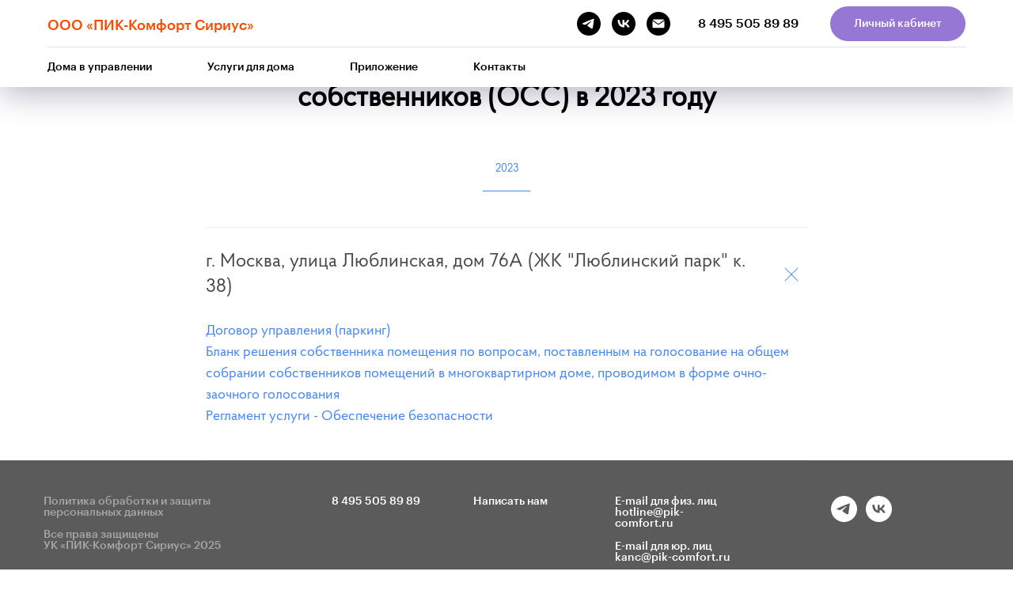

--- FILE ---
content_type: text/html; charset=UTF-8
request_url: https://uk-sirius.ru/page33330996.html
body_size: 8842
content:
<!DOCTYPE html> <html> <head> <meta charset="utf-8" /> <meta http-equiv="Content-Type" content="text/html; charset=utf-8" /> <meta name="viewport" content="width=device-width, initial-scale=1.0" /> <!--metatextblock--> <title>Материалы для проведения общего собрания собственников (ОСС) в 2023 году - г. Москва, улица Люблинская, дом 76А ( ЖК " Люблинский парк" к. 38)​</title> <meta property="og:url" content="https://uk-sirius.ru/page33330996.html" /> <meta property="og:title" content="Материалы для проведения общего собрания собственников (ОСС) в 2023 году - г. Москва, улица Люблинская, дом 76А ( ЖК &quot; Люблинский парк&quot; к. 38)​" /> <meta property="og:description" content="" /> <meta property="og:type" content="website" /> <link rel="canonical" href="https://uk-sirius.ru/page33330996.html"> <!--/metatextblock--> <meta name="format-detection" content="telephone=no" /> <meta http-equiv="x-dns-prefetch-control" content="on"> <link rel="dns-prefetch" href="https://ws.tildacdn.com"> <link rel="dns-prefetch" href="https://static.tildacdn.com"> <link rel="shortcut icon" href="https://static.tildacdn.com/tild3833-6665-4739-b339-306531323230/favicon.ico" type="image/x-icon" /> <!-- Assets --> <script src="https://neo.tildacdn.com/js/tilda-fallback-1.0.min.js" async charset="utf-8"></script> <link rel="stylesheet" href="https://static.tildacdn.com/css/tilda-grid-3.0.min.css" type="text/css" media="all" onerror="this.loaderr='y';"/> <link rel="stylesheet" href="https://static.tildacdn.com/ws/project831054/tilda-blocks-page33330996.min.css?t=1760366669" type="text/css" media="all" onerror="this.loaderr='y';" /> <script nomodule src="https://static.tildacdn.com/js/tilda-polyfill-1.0.min.js" charset="utf-8"></script> <script type="text/javascript">function t_onReady(func) {if(document.readyState!='loading') {func();} else {document.addEventListener('DOMContentLoaded',func);}}
function t_onFuncLoad(funcName,okFunc,time) {if(typeof window[funcName]==='function') {okFunc();} else {setTimeout(function() {t_onFuncLoad(funcName,okFunc,time);},(time||100));}}function t_throttle(fn,threshhold,scope) {return function() {fn.apply(scope||this,arguments);};}</script> <script src="https://static.tildacdn.com/js/jquery-1.10.2.min.js" charset="utf-8" onerror="this.loaderr='y';"></script> <script src="https://static.tildacdn.com/js/tilda-scripts-3.0.min.js" charset="utf-8" defer onerror="this.loaderr='y';"></script> <script src="https://static.tildacdn.com/ws/project831054/tilda-blocks-page33330996.min.js?t=1760366669" charset="utf-8" async onerror="this.loaderr='y';"></script> <script src="https://static.tildacdn.com/js/tilda-lazyload-1.0.min.js" charset="utf-8" async onerror="this.loaderr='y';"></script> <script src="https://static.tildacdn.com/js/tilda-menu-1.0.min.js" charset="utf-8" async onerror="this.loaderr='y';"></script> <script src="https://static.tildacdn.com/js/tilda-skiplink-1.0.min.js" charset="utf-8" async onerror="this.loaderr='y';"></script> <script src="https://static.tildacdn.com/js/tilda-events-1.0.min.js" charset="utf-8" async onerror="this.loaderr='y';"></script> <!-- nominify begin --><!-- Facebook Pixel Code --> <script>
  !function(f,b,e,v,n,t,s)
  {if(f.fbq)return;n=f.fbq=function(){n.callMethod?
  n.callMethod.apply(n,arguments):n.queue.push(arguments)};
  if(!f._fbq)f._fbq=n;n.push=n;n.loaded=!0;n.version='2.0';
  n.queue=[];t=b.createElement(e);t.async=!0;
  t.src=v;s=b.getElementsByTagName(e)[0];
  s.parentNode.insertBefore(t,s)}(window, document,'script',
  'https://connect.facebook.net/en_US/fbevents.js');
  fbq('init', '347216512582555');
  fbq('track', 'PageView');
</script> <noscript><img height="1" width="1" style="display:none"
  src="https://www.facebook.com/tr?id=347216512582555&ev=PageView&noscript=1"
/></noscript> <!-- End Facebook Pixel Code --> <script type="text/javascript">!function(){var t=document.createElement("script");t.type="text/javascript",t.async=!0,t.src="https://vk.com/js/api/openapi.js?160",t.onload=function(){VK.Retargeting.Init("VK-RTRG-353849-hHLZq"),VK.Retargeting.Hit()},document.head.appendChild(t)}();</script><noscript><img src="https://vk.com/rtrg?p=VK-RTRG-353849-hHLZq" style="position:fixed; left:-999px;" alt=""/></noscript><!-- nominify end --><script type="text/javascript">window.dataLayer=window.dataLayer||[];</script> <script type="text/javascript">(function() {if((/bot|google|yandex|baidu|bing|msn|duckduckbot|teoma|slurp|crawler|spider|robot|crawling|facebook/i.test(navigator.userAgent))===false&&typeof(sessionStorage)!='undefined'&&sessionStorage.getItem('visited')!=='y'&&document.visibilityState){var style=document.createElement('style');style.type='text/css';style.innerHTML='@media screen and (min-width: 980px) {.t-records {opacity: 0;}.t-records_animated {-webkit-transition: opacity ease-in-out .2s;-moz-transition: opacity ease-in-out .2s;-o-transition: opacity ease-in-out .2s;transition: opacity ease-in-out .2s;}.t-records.t-records_visible {opacity: 1;}}';document.getElementsByTagName('head')[0].appendChild(style);function t_setvisRecs(){var alr=document.querySelectorAll('.t-records');Array.prototype.forEach.call(alr,function(el) {el.classList.add("t-records_animated");});setTimeout(function() {Array.prototype.forEach.call(alr,function(el) {el.classList.add("t-records_visible");});sessionStorage.setItem("visited","y");},400);}
document.addEventListener('DOMContentLoaded',t_setvisRecs);}})();</script></head> <body class="t-body" style="margin:0;"> <!--allrecords--> <div id="allrecords" class="t-records" data-hook="blocks-collection-content-node" data-tilda-project-id="831054" data-tilda-page-id="33330996" data-tilda-formskey="debc9c61c2cb78f95f9393ebe2c518a2" data-tilda-lazy="yes" data-tilda-root-zone="com" data-tilda-project-headcode="yes" data-tilda-project-country="RU"> <!--header--> <header id="t-header" class="t-records" data-hook="blocks-collection-content-node" data-tilda-project-id="831054" data-tilda-page-id="72864693" data-tilda-formskey="debc9c61c2cb78f95f9393ebe2c518a2" data-tilda-lazy="yes" data-tilda-root-zone="com" data-tilda-project-headcode="yes" data-tilda-project-country="RU"> <div id="rec1182885071" class="r t-rec t-rec_pb_0" style="padding-bottom:0px; " data-animationappear="off" data-record-type="967"> <!-- T967 --> <div id="nav1182885071marker"></div> <div class="tmenu-mobile"> <div class="tmenu-mobile__container"> <div class="tmenu-mobile__text t-name t-name_md" field="menu_mob_title">&nbsp;</div> <button type="button"
class="t-menuburger t-menuburger_first "
aria-label="Навигационное меню"
aria-expanded="false"> <span style="background-color:#000;"></span> <span style="background-color:#000;"></span> <span style="background-color:#000;"></span> <span style="background-color:#000;"></span> </button> <script>function t_menuburger_init(recid) {var rec=document.querySelector('#rec' + recid);if(!rec) return;var burger=rec.querySelector('.t-menuburger');if(!burger) return;var isSecondStyle=burger.classList.contains('t-menuburger_second');if(isSecondStyle&&!window.isMobile&&!('ontouchend' in document)) {burger.addEventListener('mouseenter',function() {if(burger.classList.contains('t-menuburger-opened')) return;burger.classList.remove('t-menuburger-unhovered');burger.classList.add('t-menuburger-hovered');});burger.addEventListener('mouseleave',function() {if(burger.classList.contains('t-menuburger-opened')) return;burger.classList.remove('t-menuburger-hovered');burger.classList.add('t-menuburger-unhovered');setTimeout(function() {burger.classList.remove('t-menuburger-unhovered');},300);});}
burger.addEventListener('click',function() {if(!burger.closest('.tmenu-mobile')&&!burger.closest('.t450__burger_container')&&!burger.closest('.t466__container')&&!burger.closest('.t204__burger')&&!burger.closest('.t199__js__menu-toggler')) {burger.classList.toggle('t-menuburger-opened');burger.classList.remove('t-menuburger-unhovered');}});var menu=rec.querySelector('[data-menu="yes"]');if(!menu) return;var menuLinks=menu.querySelectorAll('.t-menu__link-item');var submenuClassList=['t978__menu-link_hook','t978__tm-link','t966__tm-link','t794__tm-link','t-menusub__target-link'];Array.prototype.forEach.call(menuLinks,function(link) {link.addEventListener('click',function() {var isSubmenuHook=submenuClassList.some(function(submenuClass) {return link.classList.contains(submenuClass);});if(isSubmenuHook) return;burger.classList.remove('t-menuburger-opened');});});menu.addEventListener('clickedAnchorInTooltipMenu',function() {burger.classList.remove('t-menuburger-opened');});}
t_onReady(function() {t_onFuncLoad('t_menuburger_init',function(){t_menuburger_init('1182885071');});});</script> <style>.t-menuburger{position:relative;flex-shrink:0;width:28px;height:20px;padding:0;border:none;background-color:transparent;outline:none;-webkit-transform:rotate(0deg);transform:rotate(0deg);transition:transform .5s ease-in-out;cursor:pointer;z-index:999;}.t-menuburger span{display:block;position:absolute;width:100%;opacity:1;left:0;-webkit-transform:rotate(0deg);transform:rotate(0deg);transition:.25s ease-in-out;height:3px;background-color:#000;}.t-menuburger span:nth-child(1){top:0px;}.t-menuburger span:nth-child(2),.t-menuburger span:nth-child(3){top:8px;}.t-menuburger span:nth-child(4){top:16px;}.t-menuburger__big{width:42px;height:32px;}.t-menuburger__big span{height:5px;}.t-menuburger__big span:nth-child(2),.t-menuburger__big span:nth-child(3){top:13px;}.t-menuburger__big span:nth-child(4){top:26px;}.t-menuburger__small{width:22px;height:14px;}.t-menuburger__small span{height:2px;}.t-menuburger__small span:nth-child(2),.t-menuburger__small span:nth-child(3){top:6px;}.t-menuburger__small span:nth-child(4){top:12px;}.t-menuburger-opened span:nth-child(1){top:8px;width:0%;left:50%;}.t-menuburger-opened span:nth-child(2){-webkit-transform:rotate(45deg);transform:rotate(45deg);}.t-menuburger-opened span:nth-child(3){-webkit-transform:rotate(-45deg);transform:rotate(-45deg);}.t-menuburger-opened span:nth-child(4){top:8px;width:0%;left:50%;}.t-menuburger-opened.t-menuburger__big span:nth-child(1){top:6px;}.t-menuburger-opened.t-menuburger__big span:nth-child(4){top:18px;}.t-menuburger-opened.t-menuburger__small span:nth-child(1),.t-menuburger-opened.t-menuburger__small span:nth-child(4){top:6px;}@media (hover),(min-width:0\0){.t-menuburger_first:hover span:nth-child(1){transform:translateY(1px);}.t-menuburger_first:hover span:nth-child(4){transform:translateY(-1px);}.t-menuburger_first.t-menuburger__big:hover span:nth-child(1){transform:translateY(3px);}.t-menuburger_first.t-menuburger__big:hover span:nth-child(4){transform:translateY(-3px);}}.t-menuburger_second span:nth-child(2),.t-menuburger_second span:nth-child(3){width:80%;left:20%;right:0;}@media (hover),(min-width:0\0){.t-menuburger_second.t-menuburger-hovered span:nth-child(2),.t-menuburger_second.t-menuburger-hovered span:nth-child(3){animation:t-menuburger-anim 0.3s ease-out normal forwards;}.t-menuburger_second.t-menuburger-unhovered span:nth-child(2),.t-menuburger_second.t-menuburger-unhovered span:nth-child(3){animation:t-menuburger-anim2 0.3s ease-out normal forwards;}}.t-menuburger_second.t-menuburger-opened span:nth-child(2),.t-menuburger_second.t-menuburger-opened span:nth-child(3){left:0;right:0;width:100%!important;}.t-menuburger_third span:nth-child(4){width:70%;left:unset;right:0;}@media (hover),(min-width:0\0){.t-menuburger_third:not(.t-menuburger-opened):hover span:nth-child(4){width:100%;}}.t-menuburger_third.t-menuburger-opened span:nth-child(4){width:0!important;right:50%;}.t-menuburger_fourth{height:12px;}.t-menuburger_fourth.t-menuburger__small{height:8px;}.t-menuburger_fourth.t-menuburger__big{height:18px;}.t-menuburger_fourth span:nth-child(2),.t-menuburger_fourth span:nth-child(3){top:4px;opacity:0;}.t-menuburger_fourth span:nth-child(4){top:8px;}.t-menuburger_fourth.t-menuburger__small span:nth-child(2),.t-menuburger_fourth.t-menuburger__small span:nth-child(3){top:3px;}.t-menuburger_fourth.t-menuburger__small span:nth-child(4){top:6px;}.t-menuburger_fourth.t-menuburger__small span:nth-child(2),.t-menuburger_fourth.t-menuburger__small span:nth-child(3){top:3px;}.t-menuburger_fourth.t-menuburger__small span:nth-child(4){top:6px;}.t-menuburger_fourth.t-menuburger__big span:nth-child(2),.t-menuburger_fourth.t-menuburger__big span:nth-child(3){top:6px;}.t-menuburger_fourth.t-menuburger__big span:nth-child(4){top:12px;}@media (hover),(min-width:0\0){.t-menuburger_fourth:not(.t-menuburger-opened):hover span:nth-child(1){transform:translateY(1px);}.t-menuburger_fourth:not(.t-menuburger-opened):hover span:nth-child(4){transform:translateY(-1px);}.t-menuburger_fourth.t-menuburger__big:not(.t-menuburger-opened):hover span:nth-child(1){transform:translateY(3px);}.t-menuburger_fourth.t-menuburger__big:not(.t-menuburger-opened):hover span:nth-child(4){transform:translateY(-3px);}}.t-menuburger_fourth.t-menuburger-opened span:nth-child(1),.t-menuburger_fourth.t-menuburger-opened span:nth-child(4){top:4px;}.t-menuburger_fourth.t-menuburger-opened span:nth-child(2),.t-menuburger_fourth.t-menuburger-opened span:nth-child(3){opacity:1;}@keyframes t-menuburger-anim{0%{width:80%;left:20%;right:0;}50%{width:100%;left:0;right:0;}100%{width:80%;left:0;right:20%;}}@keyframes t-menuburger-anim2{0%{width:80%;left:0;}50%{width:100%;right:0;left:0;}100%{width:80%;left:20%;right:0;}}</style> </div> </div> <style>.tmenu-mobile{background-color:#111;display:none;width:100%;top:0;z-index:990;}.tmenu-mobile_positionfixed{position:fixed;}.tmenu-mobile__text{color:#fff;}.tmenu-mobile__container{min-height:64px;padding:20px;position:relative;box-sizing:border-box;display:-webkit-flex;display:-ms-flexbox;display:flex;-webkit-align-items:center;-ms-flex-align:center;align-items:center;-webkit-justify-content:space-between;-ms-flex-pack:justify;justify-content:space-between;}.tmenu-mobile__list{display:block;}.tmenu-mobile__burgerlogo{display:inline-block;font-size:24px;font-weight:400;white-space:nowrap;vertical-align:middle;}.tmenu-mobile__imglogo{height:auto;display:block;max-width:300px!important;box-sizing:border-box;padding:0;margin:0 auto;}@media screen and (max-width:980px){.tmenu-mobile__menucontent_hidden{display:none;height:100%;}.tmenu-mobile{display:block;}}@media screen and (max-width:980px){#rec1182885071 .t-menuburger{-webkit-order:1;-ms-flex-order:1;order:1;}}</style> <style> #rec1182885071 .tmenu-mobile__burgerlogo a{font-size:18px;color:#f84b02;font-weight:400;font-family:'GraphicLC1';}</style> <style> #rec1182885071 .tmenu-mobile__burgerlogo__title{font-size:18px;color:#f84b02;font-weight:400;font-family:'GraphicLC1';}</style> <div id="nav1182885071" class="t967 t967__positionfixed tmenu-mobile__menucontent_hidden" style="background-color: rgba(255,255,255,1); " data-bgcolor-hex="#ffffff" data-bgcolor-rgba="rgba(255,255,255,1)" data-navmarker="nav1182885071marker" data-appearoffset="" data-bgopacity-two="" data-menushadow="" data-menushadow-css="0px 10px 40px -2px rgba(0,11,48,0.3)" data-bgopacity="1" data-menu-items-align="left" data-menu="yes"> <div class="t967__maincontainer t967__c12collumns"> <div class="t967__top" style="height:60px;"> <div class="t967__logo"> <div > <a href="/page72864539.html"> <div class="t967__logo_text t-title" field="title"><span style="color: rgb(248, 75, 2);">ООО «ПИК-Комфорт Сириус»</span></div> </a> </div> </div> <nav class="t967__listwrapper t967__mobilelist"> <ul role="list" class="t967__list"> <li class="t967__list-item"
style="padding:0 35px 0 0;"> <a class="t-menu__link-item"
href="/page72864851.html" data-menu-submenu-hook="" data-menu-item-number="1">
Дома в управлении
</a> </li> <li class="t967__list-item"
style="padding:0 35px;"> <a class="t-menu__link-item"
href="https://market.pik-comfort.ru/categories"
target="_blank" data-menu-submenu-hook="" data-menu-item-number="2">
Услуги для дома
</a> </li> <li class="t967__list-item"
style="padding:0 35px;"> <a class="t-menu__link-item"
href="/page72864905.html" data-menu-submenu-hook="" data-menu-item-number="3">
Приложение
</a> </li> <li class="t967__list-item"
style="padding:0 0 0 35px;"> <a class="t-menu__link-item"
href="/page72864887.html" data-menu-submenu-hook="" data-menu-item-number="4">
Контакты
</a> </li> </ul> </nav> <div class="t967__additionalwrapper"> <div class="t-sociallinks"> <ul role="list" class="t-sociallinks__wrapper" aria-label="Соц. сети"> <!-- new soclinks --><li class="t-sociallinks__item t-sociallinks__item_telegram"><a target="_blank" rel="nofollow" aria-label="telegram" style="width: 30px; height: 30px;"><svg class="t-sociallinks__svg" role="presentation" width=30px height=30px viewBox="0 0 100 100" fill="none"
xmlns="http://www.w3.org/2000/svg"> <path fill-rule="evenodd" clip-rule="evenodd"
d="M50 100c27.614 0 50-22.386 50-50S77.614 0 50 0 0 22.386 0 50s22.386 50 50 50Zm21.977-68.056c.386-4.38-4.24-2.576-4.24-2.576-3.415 1.414-6.937 2.85-10.497 4.302-11.04 4.503-22.444 9.155-32.159 13.734-5.268 1.932-2.184 3.864-2.184 3.864l8.351 2.577c3.855 1.16 5.91-.129 5.91-.129l17.988-12.238c6.424-4.38 4.882-.773 3.34.773l-13.49 12.882c-2.056 1.804-1.028 3.35-.129 4.123 2.55 2.249 8.82 6.364 11.557 8.16.712.467 1.185.778 1.292.858.642.515 4.111 2.834 6.424 2.319 2.313-.516 2.57-3.479 2.57-3.479l3.083-20.226c.462-3.511.993-6.886 1.417-9.582.4-2.546.705-4.485.767-5.362Z"
fill="#000000" /> </svg></a></li>&nbsp;<li class="t-sociallinks__item t-sociallinks__item_vk"><a target="_blank" rel="nofollow" aria-label="vk" style="width: 30px; height: 30px;"><svg class="t-sociallinks__svg" role="presentation" width=30px height=30px viewBox="0 0 100 100" fill="none"
xmlns="http://www.w3.org/2000/svg"> <path fill-rule="evenodd" clip-rule="evenodd"
d="M50 100c27.614 0 50-22.386 50-50S77.614 0 50 0 0 22.386 0 50s22.386 50 50 50ZM25 34c.406 19.488 10.15 31.2 27.233 31.2h.968V54.05c6.278.625 11.024 5.216 12.93 11.15H75c-2.436-8.87-8.838-13.773-12.836-15.647C66.162 47.242 71.783 41.62 73.126 34h-8.058c-1.749 6.184-6.932 11.805-11.867 12.336V34h-8.057v21.611C40.147 54.362 33.838 48.304 33.556 34H25Z"
fill="#000000" /> </svg></a></li>&nbsp;<li class="t-sociallinks__item t-sociallinks__item_email"><a target="_blank" rel="nofollow" aria-label="Электронная почта" style="width: 30px; height: 30px;"><svg class="t-sociallinks__svg" role="presentation" width=30px height=30px viewBox="0 0 100 100" fill="none" xmlns="http://www.w3.org/2000/svg"> <path fill-rule="evenodd" clip-rule="evenodd" d="M50 100C77.6142 100 100 77.6142 100 50C100 22.3858 77.6142 0 50 0C22.3858 0 0 22.3858 0 50C0 77.6142 22.3858 100 50 100ZM51.8276 49.2076L74.191 33.6901C73.4347 32.6649 72.2183 32 70.8466 32H29.1534C27.8336 32 26.6576 32.6156 25.8968 33.5752L47.5881 49.172C48.8512 50.0802 50.5494 50.0945 51.8276 49.2076ZM75 63.6709V37.6286L53.4668 52.57C51.1883 54.151 48.1611 54.1256 45.9095 52.5066L25 37.4719V63.6709C25 65.9648 26.8595 67.8243 29.1534 67.8243H70.8466C73.1405 67.8243 75 65.9648 75 63.6709Z" fill="#000000"/> </svg></a></li><!-- /new soclinks --> </ul> </div> <div class="t967__additional-descr t967__additionalitem" field="descr"><a href="tel:84955058989">8 495 505 89 89</a></div> <a
class="t-btn t-btnflex t-btnflex_type_button t-btnflex_sm t967__button"
href="https://new.pik-comfort.ru/signin/?utm_source=pik_comfort_header&amp;utm_medium=lk_link&amp;utm_content=menu_lk_link"> <span class="t-btnflex__text">Личный кабинет</span> <style>#rec1182885071 .t-btnflex.t-btnflex_type_button {color:#ffffff;background-color:#9677d3;border-style:none !important;border-radius:100px;box-shadow:none !important;font-family:GraphicLC1;font-weight:400;transition-duration:0.2s;transition-property:background-color,color,border-color,box-shadow,opacity,transform;transition-timing-function:ease-in-out;}</style> </a> </div> </div> <div class="t967__bottom" style="height:50px;"> <div class="t967__middlelinewrapper"> <div class="t967__linewrapper"> <div
class="t-divider t967__horizontalline" data-divider-fieldset="color,bordersize,opacity"
style=" "></div> </div> </div> <div class="t967__bottomwrapper" style="height:50px;"> <nav class="t967__listwrapper t967__desktoplist"> <ul role="list" class="t967__list t-menu__list t967__menualign_left" style=""> <li class="t967__list-item"
style="padding:0 35px 0 0;"> <a class="t-menu__link-item"
href="/page72864851.html" data-menu-submenu-hook="" data-menu-item-number="1">
Дома в управлении
</a> </li> <li class="t967__list-item"
style="padding:0 35px;"> <a class="t-menu__link-item"
href="https://market.pik-comfort.ru/categories"
target="_blank" data-menu-submenu-hook="" data-menu-item-number="2">
Услуги для дома
</a> </li> <li class="t967__list-item"
style="padding:0 35px;"> <a class="t-menu__link-item"
href="/page72864905.html" data-menu-submenu-hook="" data-menu-item-number="3">
Приложение
</a> </li> <li class="t967__list-item"
style="padding:0 0 0 35px;"> <a class="t-menu__link-item"
href="/page72864887.html" data-menu-submenu-hook="" data-menu-item-number="4">
Контакты
</a> </li> </ul> </nav> </div> </div> </div> </div> <style>@media screen and (max-width:980px){#rec1182885071 .t967__leftcontainer{padding:20px;}}@media screen and (max-width:980px){#rec1182885071 .t967__imglogo{padding:20px 0;}}</style> <style>@media screen and (max-width:980px){#rec1182885071 .tmenu-mobile{background-color:#ffffff;}}</style> <script>t_onReady(function() {t_onFuncLoad('t_menu__highlightActiveLinks',function() {t_menu__highlightActiveLinks('.t967__desktoplist .t967__list-item a');});t_onFuncLoad('t_menu__findAnchorLinks',function() {t_menu__findAnchorLinks('1182885071','.t967__desktoplist .t967__list-item a');});});t_onFuncLoad('t_menu__setBGcolor',function() {window.addEventListener('resize',t_throttle(function() {t_menu__setBGcolor('1182885071','.t967');}));});t_onReady(function() {t_onFuncLoad('t_menu__setBGcolor',function() {t_menu__setBGcolor('1182885071','.t967');});t_onFuncLoad('t_menu__interactFromKeyboard',function() {t_menu__interactFromKeyboard('1182885071');});});</script> <script>t_onReady(function() {var rec=document.querySelector('#rec1182885071');if(!rec) return;var wrapperBlock=rec.querySelector('.t967');if(!wrapperBlock) return;t_onFuncLoad('t_menu__createMobileMenu',function() {t_menu__createMobileMenu('1182885071','.t967');});});</script> <style>#rec1182885071 .t-menu__link-item{-webkit-transition:color 0.3s ease-in-out,opacity 0.3s ease-in-out;transition:color 0.3s ease-in-out,opacity 0.3s ease-in-out;}#rec1182885071 .t-menu__link-item.t-active:not(.t978__menu-link){color:#9677d3 !important;font-weight:400 !important;}#rec1182885071 .t-menu__link-item:not(.t-active):not(.tooltipstered):hover{color:#9677d3 !important;}#rec1182885071 .t-menu__link-item:not(.t-active):not(.tooltipstered):focus-visible{color:#9677d3 !important;}@supports (overflow:-webkit-marquee) and (justify-content:inherit){#rec1182885071 .t-menu__link-item,#rec1182885071 .t-menu__link-item.t-active{opacity:1 !important;}}</style> <style> #rec1182885071 a.t-menusub__link-item{font-family:'GraphicLC1';text-transform:uppercase;}</style> <style> #rec1182885071 .t967__logo a{font-size:18px;color:#f84b02;font-weight:400;font-family:'GraphicLC1';}#rec1182885071 .t967 a.t-menu__link-item{font-size:14px;font-weight:400;font-family:'GraphicLC1';}#rec1182885071 .t967__additional-descr{font-family:'GraphicLC1';}#rec1182885071 .t967__additional-langs__lang a{font-size:14px;font-weight:400;font-family:'GraphicLC1';}</style> <style> #rec1182885071 .t967__logo_text{font-size:18px;color:#f84b02;font-weight:400;font-family:'GraphicLC1';}</style> <style>#rec1182885071 .t967 {box-shadow:0px 10px 40px -2px rgba(0,11,48,0.3);}</style> </div> </header> <!--/header--> <div id="rec550124420" class="r t-rec t-rec_pt_45 t-rec_pb_0" style="padding-top:45px;padding-bottom:0px; " data-record-type="65"> <!-- T056 --> <div class="t056"> <div class="t-container t-align_center"> <div class="t-col t-col_8 t-prefix_2"> <div class="t056__title t-name t-name_xl" field="title">Материалы для проведения общего собрания собственников (ОСС) в 2023 году</div> </div> </div> </div> <style> @media screen and (min-width:900px){#rec550124420 .t056__title{font-size:36px;}}</style> </div> <div id="rec538751157" class="r t-rec t-rec_pt_45 t-rec_pb_15" style="padding-top:45px;padding-bottom:15px; " data-record-type="397"> <!-- t397 --> <div class="t397"> <div class="t-container"> <div class="t397__col t-width t-width_1"> <ul class="t397__wrapper t-align_center"
role="tablist" data-tab-current="1"> <li role="presentation"
class="t397__tab t397__tab_active t397__width_100" data-tab-rec-ids="535221041,535221086" data-tab-number="1"
style="border-bottom: 1px solid #eee;;"> <button
type="button"
class="t397__title t-name t-name_xs"
id="tab1_538751157"
role="tab"
aria-selected="false"
aria-controls="rec535221041"
tabindex="-1"
field="title" data-redactor-notoolbar="yes">2023</button> </li> </ul> <div class="t397__wrapper_mobile"> <div class="t397__firefoxfix"></div> <select autocomplete="off" class="t397__select t-name"> <option value="535221041,535221086">2023</option> </select> </div> </div> </div> </div> <style>#rec538751157 .t397__tab_active{border-bottom-color:#4285f4 !important;}#rec538751157 .t397__tab_active .t397__title{color:#4285f4 !important;font-weight:400 !important;}#rec538751157 .t397__select{border:1px solid #4285f4;color:#4285f4;}#rec538751157 .t397__wrapper_mobile:after{border-color:#4285f4 transparent transparent transparent;}#rec538751157 .t397__firefoxfix{top:1px;bottom:1px;right:1px;}#allrecords [aria-labelledby$="538751157"]:focus-visible{outline-color:#2015FF;outline-offset:2px;outline-style:auto;}</style> <style> #rec538751157 .t397__title{font-size:14px;font-weight:300;}</style> <script>t_onReady(function() {t_onFuncLoad('t397_init',function() {t397_init('538751157');});});</script> </div> <div id="rec538751159" class="r t-rec t-rec_pt_30 t-rec_pb_0" style="padding-top:30px;padding-bottom:0px; " data-animationappear="off" data-record-type="585"> <!-- T585 --> <div class="t585"> <div class="t-container"> <div class="t-col t-col_8 t-prefix_2"> <div class="t585__accordion" data-accordion="false" data-scroll-to-expanded="false"> <div class="t585__wrapper"> <div class="t585__header t585__opened" style="border-top: 1px solid #eee;"> <button type="button"
class="t585__trigger-button"
aria-controls="accordion1_538751159"
aria-expanded="true"> <span class="t585__title t-name t-name_xl" field="li_title__1654003949512">г. Москва, улица Люблинская, дом 76А (ЖК "Люблинский парк" к. 38)</span> <span class="t585__icon"> <span class="t585__lines"> <svg role="presentation" focusable="false" width="24px" height="24px" viewBox="0 0 24 24" xmlns="http://www.w3.org/2000/svg" xmlns:xlink="http://www.w3.org/1999/xlink"> <g stroke="none" stroke-width="1px" fill="none" fill-rule="evenodd" stroke-linecap="square"> <g transform="translate(1.000000, 1.000000)" stroke="#4285f4"> <path d="M0,11 L22,11"></path> <path d="M11,0 L11,22"></path> </g> </g> </svg> </span> <span class="t585__circle" style="background-color: transparent;"></span> </span> <span class="t585__icon t585__icon-hover"> <span class="t585__lines"> <svg role="presentation" focusable="false" width="24px" height="24px" viewBox="0 0 24 24" xmlns="http://www.w3.org/2000/svg" xmlns:xlink="http://www.w3.org/1999/xlink"> <g stroke="none" stroke-width="1px" fill="none" fill-rule="evenodd" stroke-linecap="square"> <g transform="translate(1.000000, 1.000000)" stroke="#4285f4"> <path d="M0,11 L22,11"></path> <path d="M11,0 L11,22"></path> </g> </g> </svg> </span> <span class="t585__circle" style="background-color: #eee;"></span> </span> </button> </div> <div class="t585__content"
id="accordion1_538751159"
style="display:block"> <div class="t585__textwrapper"> <div class="t585__text t-descr t-descr_xs" field="li_descr__1654003949512"><a href="https://disk.yandex.ru/i/a_YE7EFRc9-T0Q" style="">Договор управления (паркинг)</a><br /><a href="https://disk.yandex.ru/i/CEUbC5xCxcV5SQ" style="">Бланк решения собственника помещения по вопросам, поставленным на голосование на общем собрании собственников помещений в многоквартирном доме, проводимом в форме очно-заочного голосования<br /></a><a href="https://disk.yandex.ru/i/ogXLb3CzughG2g" style="">Регламент услуги - Обеспечение безопасности</a><br /></div> </div> </div> </div> </div> <div class="t585__border" style="height: 1px; background-color: #eee;"></div> </div> </div> </div> <script>t_onReady(function() {t_onFuncLoad('t585_init',function() {t585_init('538751159');});});</script> <style> #rec538751159 .t585__title{color:#484848;font-weight:300;}#rec538751159 .t585__text{font-size:18px;}</style> </div> <!--footer--> <footer id="t-footer" class="t-records" data-hook="blocks-collection-content-node" data-tilda-project-id="831054" data-tilda-page-id="72864713" data-tilda-formskey="debc9c61c2cb78f95f9393ebe2c518a2" data-tilda-lazy="yes" data-tilda-root-zone="com" data-tilda-project-headcode="yes" data-tilda-project-country="RU"> <div id="rec1182885621" class="r t-rec t-rec_pt_45 t-rec_pb_90" style="padding-top:45px;padding-bottom:90px;background-color:#5c5b5b; " data-animationappear="off" data-record-type="977" data-bg-color="#5c5b5b"> <!-- t977 --> <div class="t977"> <div class="t-container t-align_left t977__wrapper"> <div class="t977__col t977__col_left"> <div class="t977__logo t-title" field="title"></div> <div class="t977__text t-text" style="" field="text"><a href="https://disk.yandex.ru/i/uvnsDoFDGmXoiw" target="_blank" rel="noreferrer noopener" style="color: rgb(168, 165, 165);">Политика обработки и защиты персональных данных</a><br /><br /><span style="color: rgb(168, 165, 165);">Все права защищены </span><br /><span style="color: rgb(168, 165, 165);">УК «ПИК-Комфорт Сириус» 2025</span></div> </div> <div class="t977__col_center t977__menu"> <div class="t977__col-inner"> <div class="t977__descr t-descr" field="descr"><ul><li data-list="bullet" style="text-align: left;">8 495 505 89 89</li></ul></div> </div> <div class="t977__col-inner"> <div class="t977__descr t-descr" field="descr2"><ul><li data-list="bullet"><a href="/kontakty" target="_blank" rel="noreferrer noopener">Написать нам</a></li></ul></div> </div> <div class="t977__col-inner"> <div class="t977__descr t-descr" field="descr3"><div style="font-size: 14px;" data-customstyle="yes"><ul><li data-list="bullet">E-mail для физ. лиц <a href="mailto:hotline@pik-comfort.ru">hotline@pik-comfort.ru</a></li><li data-list="bullet">E-mail для юр. лиц <a href="mailto:kanc@pik-comfort.ru">kanc@pik-comfort.ru</a></li></ul></div></div> </div> </div> <div class="t977__col t977__col_right"> <div class="t977__socials"> <div class="t-sociallinks"> <ul role="list" class="t-sociallinks__wrapper" aria-label="Social media links"> <!-- new soclinks --><li class="t-sociallinks__item t-sociallinks__item_telegram"><a href="https://t.me/uk_pikcomfort" target="_blank" rel="nofollow" aria-label="telegram" style="width: 33px; height: 33px;"><svg class="t-sociallinks__svg" role="presentation" width=33px height=33px viewBox="0 0 100 100" fill="none"
xmlns="http://www.w3.org/2000/svg"> <path fill-rule="evenodd" clip-rule="evenodd"
d="M50 100c27.614 0 50-22.386 50-50S77.614 0 50 0 0 22.386 0 50s22.386 50 50 50Zm21.977-68.056c.386-4.38-4.24-2.576-4.24-2.576-3.415 1.414-6.937 2.85-10.497 4.302-11.04 4.503-22.444 9.155-32.159 13.734-5.268 1.932-2.184 3.864-2.184 3.864l8.351 2.577c3.855 1.16 5.91-.129 5.91-.129l17.988-12.238c6.424-4.38 4.882-.773 3.34.773l-13.49 12.882c-2.056 1.804-1.028 3.35-.129 4.123 2.55 2.249 8.82 6.364 11.557 8.16.712.467 1.185.778 1.292.858.642.515 4.111 2.834 6.424 2.319 2.313-.516 2.57-3.479 2.57-3.479l3.083-20.226c.462-3.511.993-6.886 1.417-9.582.4-2.546.705-4.485.767-5.362Z"
fill="#ffffff" /> </svg></a></li><li class="t-sociallinks__item t-sociallinks__item_vk"><a href="https://vk.com/pikcomfort" target="_blank" rel="nofollow" aria-label="vk" style="width: 33px; height: 33px;"><svg class="t-sociallinks__svg" role="presentation" width=33px height=33px viewBox="0 0 100 100" fill="none"
xmlns="http://www.w3.org/2000/svg"> <path fill-rule="evenodd" clip-rule="evenodd"
d="M50 100c27.614 0 50-22.386 50-50S77.614 0 50 0 0 22.386 0 50s22.386 50 50 50ZM25 34c.406 19.488 10.15 31.2 27.233 31.2h.968V54.05c6.278.625 11.024 5.216 12.93 11.15H75c-2.436-8.87-8.838-13.773-12.836-15.647C66.162 47.242 71.783 41.62 73.126 34h-8.058c-1.749 6.184-6.932 11.805-11.867 12.336V34h-8.057v21.611C40.147 54.362 33.838 48.304 33.556 34H25Z"
fill="#ffffff" /> </svg></a></li><!-- /new soclinks --> </ul> </div> </div> </div> </div> </div> <style> #rec1182885621 .t977__text{font-family:'GraphicLC1';}#rec1182885621 .t977__descr{font-size:14px;color:#ffffff;font-weight:400;font-family:'GraphicLC1';}</style> </div> </footer> <!--/footer--> </div> <!--/allrecords--> <!-- Stat --> <!-- Yandex.Metrika counter 95924705 --> <script type="text/javascript" data-tilda-cookie-type="analytics">setTimeout(function(){(function(m,e,t,r,i,k,a){m[i]=m[i]||function(){(m[i].a=m[i].a||[]).push(arguments)};m[i].l=1*new Date();k=e.createElement(t),a=e.getElementsByTagName(t)[0],k.async=1,k.src=r,a.parentNode.insertBefore(k,a)})(window,document,"script","https://mc.yandex.ru/metrika/tag.js","ym");window.mainMetrikaId='95924705';ym(window.mainMetrikaId,"init",{clickmap:true,trackLinks:true,accurateTrackBounce:true,webvisor:true,params:{__ym:{"ymCms":{"cms":"tilda","cmsVersion":"1.0"}}},ecommerce:"dataLayer"});},2000);</script> <noscript><div><img src="https://mc.yandex.ru/watch/95924705" style="position:absolute; left:-9999px;" alt="" /></div></noscript> <!-- /Yandex.Metrika counter --> <script type="text/javascript">if(!window.mainTracker) {window.mainTracker='tilda';}
setTimeout(function(){(function(d,w,k,o,g) {var n=d.getElementsByTagName(o)[0],s=d.createElement(o),f=function(){n.parentNode.insertBefore(s,n);};s.type="text/javascript";s.async=true;s.key=k;s.id="tildastatscript";s.src=g;if(w.opera=="[object Opera]") {d.addEventListener("DOMContentLoaded",f,false);} else {f();}})(document,window,'b2b4fae25f4e9b4f63637cf9a85adbf9','script','https://static.tildacdn.com/js/tilda-stat-1.0.min.js');},2000);</script> </body> </html>